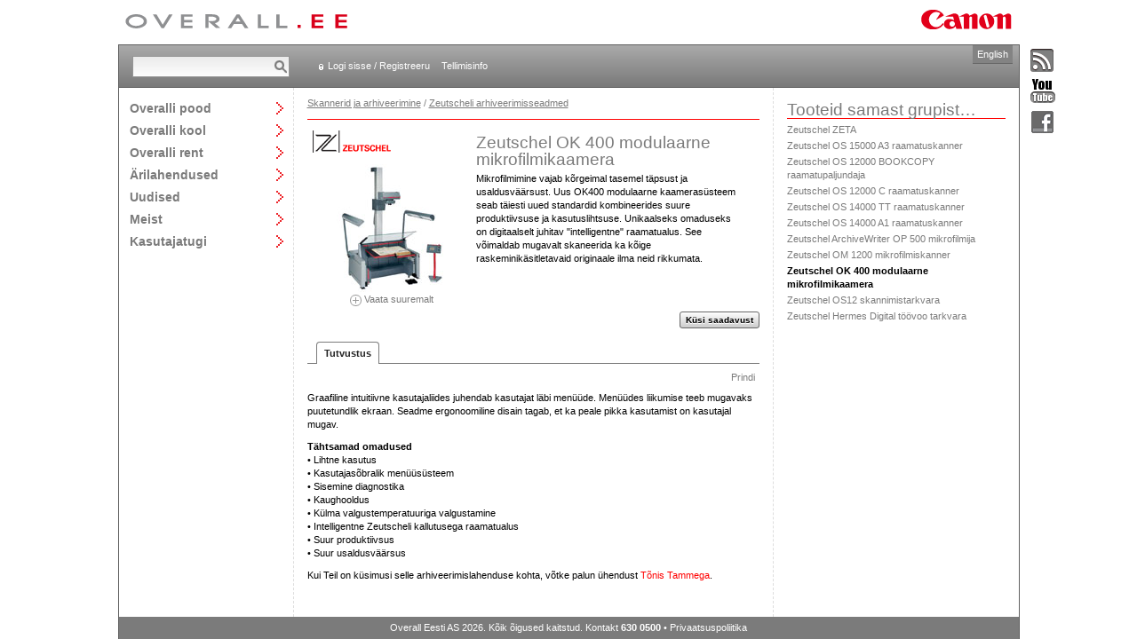

--- FILE ---
content_type: text/html; charset=utf-8
request_url: https://www.overall.ee/tootekataloog/Zeutschel-OK-400-modulaarne-mikrofilmikaamera.aspx?id=172190&pid=1800
body_size: 5002
content:
<!DOCTYPE html>

<html>
<head><title>
	Zeutschel OK 400 modulaarne mikrofilmikaamera - Overall
</title><meta http-equiv="X-UA-Compatible" content="IE=edge,chrome=1" /><meta charset="utf-8" /><link rel="stylesheet" type="text/css" media="all" href="/css/style.css?v=637030983360866993" /><link rel="stylesheet" type="text/css" media="screen" href="/js/prettyphoto/prettyPhoto.css?v=637030983361847031" /><script type="text/javascript" src="/js/libraries.js?v=637030983361747012"></script><script type="text/javascript" src="/js/prettyphoto/jquery.prettyPhoto.js?v=637030983361837039"></script><script type="text/javascript" src="/js/scripts.js?v=637030983361857041"></script><link rel="alternate" type="application/rss+xml" title="Overalli uudised" href="http://www.overall.ee/uudised/UudisedRSS.aspx" /></head>
<body id="body">
<div><!-- extra div needed for prettyphoto -->
<table id="container"><!-- http://stackoverflow.com/questions/13191306/css-layout-with-header-footer-and-multiple-100-min-height-content-columns/ -->
	<tr>
		<td colspan="3" id="logos">
			<div>
                <a id="lnkLogoHome" title="Avalehele" class="header-overall-logo" href="../default.aspx"><img title="Avalehele" src="../gfx/overall_header.gif" alt="" /></a>
				&nbsp;<img class="header-canon-logo" src="../gfx/canon_header.gif" alt="Canon" />
			</div>
		</td>
	</tr>
    <tr>
        <td colspan="3" id="header">
			<div>

                
                <div id="search-container"><form action="/otsing/default.aspx" method="post">
					<input type="text" name="txtSearch" size="20" /><input type="submit" value="Otsi" />
				</form></div>
                

                <div id="header-links">
	            
                    <a href="/login.aspx" id="login-link">Logi sisse / Registreeru</a>
                    <a href="/abi.aspx">Tellimisinfo</a>
                
                
                </div>

                
                    <div id="header-buttons">
		                <div id="comparison" style="display: none;">
			                <a href="/tooted/vordlus.aspx" title="Vaata tootevõrdlust" class="comparison-view-header">
				                <img src="/gfx/comparison.gif" alt="Vaata tootevõrdlust" />
				                <p><b>Võrdlus</b><br /><span id="comparison-count"></span></p>
			                </a>
		                </div>
		                <div id="cart">
                            <a href="/pood/Default.aspx" title="Vaata ostukorvi">
				                <img src="/gfx/cart.gif" alt="Vaata ostukorvi" />
				                <p><b>Ostukorv</b><br /><span id="cartitem-count"></span></p>
			                </a>
		                </div>
	                </div>
                

                <a id="lnkChangeLanguage" class="language-toggle" href="../en/">English</a>
            </div>
        </td>
    </tr>
    <tr id="content">
		<td id="main-navigation">
            <ul>
<li><a href="/tooted/" class="textl toggle" id="mainnavigation_et_products">Overalli pood</a>
<div>
<p><a href="/tooted/">Kogu kataloog</a></p>
<hr />
<p><a href="/tootekataloog/Foto.aspx?kategooria=22">Foto</a></p>
<p><a href="/tootekataloog/Video.aspx?kategooria=72">Video</a></p>
<p><a href="/tootekataloog/Prindi-ja-koopiaseadmed.aspx?kategooria=1738">Prindi- ja koopiaseadmed</a></p>
<p><a href="/tootekataloog/IP-Audio-ja-Video.aspx?kategooria=1920">IP Audio ja Video</a></p>
<p><a href="/tootekataloog/Audio.aspx?kategooria=1999">Audio</a></p>
<p><a href="/tootekataloog/Esitlusseadmed.aspx?kategooria=75">Esitlusseadmed</a></p>
<p><a href="/tootekataloog/Binoklid.aspx?kategooria=69">Binoklid</a></p>
<p><a href="/tootekataloog/Teleringhaaling.aspx?kategooria=1859">Teleringhääling</a></p>
<p><a href="/tootekataloog/Skannerid-ja-arhiveerimine.aspx?kategooria=48">Skannerid ja arhiveerimine</a></p>
<p><a href="/tootekataloog/Kalkulaatorid.aspx?kategooria=80">Kalkulaatorid</a></p>
<p><a href="/tootekataloog/Malukaardid.aspx?kategooria=68">Mälukaardid</a></p>
<p><a href="/tootekataloog/Kaablid.aspx?kategooria=2112">Kaablid</a></p>
<p><a href="/tootekataloog/Kulumaterjalid.aspx?kategooria=30">Kulumaterjalid</a></p>
<p><a href="/tootekataloog/Tarkvara.aspx?kategooria=1996">Tarkvara</a></p>
<p><a href="/tootekataloog/Varvihaldus.aspx?kategooria=1854">Värvihaldus</a></p>
<p><a href="/tootekataloog/Kinkekaardid.aspx?kategooria=2169">Kinkekaardid</a></p>
<p><a href="/tootekataloog/Leiunurk.aspx?kategooria=1713">Leiunurk</a></p>
</div>
</li>
<li><a href="/kool/" class="textl toggle" id="mainnavigation_et_workshops">Overalli kool</a>
<div>
<p><a href="/kool/">Kõik töötoad</a></p>
<hr />
<p><a href="/kool/?categoryId=4">Kohtumine fotograafiga</a></p>
<p><a href="/kool/?categoryId=2">Fototöötoad</a></p>
<p><a href="/kool/?categoryId=1">Videotöötoad</a></p>
</div>
</li>
<li><a href="/rent/" class="textl toggle" id="mainnavigation_et_rent">Overalli rent</a>
<div>
<p><a href="/rent/">Renditooted</a></p>
<p><a href="/rent/tingimused.aspx">Renditingimused</a></p>
</div>
</li>
<li><a href="/lahendused/" class="textl toggle" id="mainnavigation_et_solutions">Ärilahendused</a>
<div>
<p><a href="/lahendused/">Tutvustus</a></p>
<hr />
<p><a href="/lahendused/valjastuslahendused">Väljastuslahendused</a></p>
<p><a href="/lahendused/dokumentide-digiteerimine">Dokumentide digiteerimine</a></p>
<p><a href="/lahendused/laiformaat-tookeskkond">Laiformaat-töökeskkond</a></p>
<p><a href="/lahendused/overalli-ehooldus">Overalli eHooldus</a></p>
<p><a href="/lahendused/professionaalne-print">Professionaalne print</a></p>
<p><a href="/lahendused/esitluslahendused">Esitluslahendused</a></p>
</div>
</li>
<li><a href="/uudised/?archive=true" class="textl toggle" id="mainnavigation_et_news">Uudised</a>
<div>
<p><a href="/uudised/?archive=true">Uudiste arhiiv</a></p>
<hr />
</div>
</li>
<li><a href="/esindused/" class="textl toggle" id="mainnavigation_et_overall">Meist</a>
<div>
<p><a href="/esindused/">Esindused</a></p>
<p><a href="/tootajad/">Töötajad</a></p>
<p><a href="/overall/vabad-tookohad.aspx">Vabad töökohad</a></p>
<p><a href="/overall/">Ettevõttest</a></p>
<p><a href="/overall/partnerid.aspx">Overalli partnerid</a></p>
<p><a href="/overall/keskkond.aspx">Keskkond</a></p>
</div>
</li>
<li><a href="/tugi/" class="textl toggle" id="mainnavigation_et_support">Kasutajatugi</a>
<div>
<p><a href="/tugi/">Tehniline abi</a></p>
<p><a href="/tagasiside.aspx">Tagasiside</a></p>
<p><a href="/tugi/viited.aspx">Draiverid ja viited</a></p>
</div>
</li>
</ul>

        </td>   
        
	<td style="width: 540px;" class="pad-15 top-pad-10">
        <script type="text/javascript">
            $(function () {
                Cart.init();
                $('a[class*="pretty-photo"]').prettyPhoto({ theme: 'facebook', social_tools: false, gallery_markup: '', slideshow: false, deeplinking: false, hook: 'class' });
            });
        </script>
        <p class="breadcrumbs bottom-pad-0"><a href="/tootekataloog/Skannerid-ja-arhiveerimine.aspx?kategooria=48">Skannerid ja arhiveerimine</a> / <a href="/tootekataloog/Zeutscheli-arhiveerimisseadmed.aspx?kategooria=1800">Zeutscheli arhiveerimisseadmed</a></p>
        
        <hr class="red" />
        <div class="product clearfix">
            <div class="image-container">
                <a href="http://www.zeutschel.com/" target="_blank"><img src="/Tootepildid/Brands/zeutschel.gif" title="Zeutschel" alt="Zeutschel" /></a><div><a href="/tootepildid/Arhiveerimisseadmed/large/zeutschel_ok400_1.jpg" class="pretty-photo[gallery]"><img src="/tootepildid/Arhiveerimisseadmed/zeutschel_ok400.jpg" alt="Zeutschel OK 400 modulaarne mikrofilmikaamera" class="product-image" data-id="172190" /><br /><img src="/gfx/bigPicture.gif" style="vertical-align: middle;" alt="Vaata suuremalt" />&nbsp;Vaata suuremalt</a><a href="/tootepildid/Arhiveerimisseadmed/large/zeutschel_ok400_2.jpg" class="pretty-photo[gallery]" style="visibility: hidden;"></a><a href="/tootepildid/Arhiveerimisseadmed/large/zeutschel_ok400_3.jpg" class="pretty-photo[gallery]" style="visibility: hidden;"></a></div>
            </div>
            <div class="short-description top-pad-10">
                <h1 class="bottom-margin-5">Zeutschel OK 400 modulaarne mikrofilmikaamera </h1>
                
                <p>Mikrofilmimine vajab kõrgeimal tasemel täpsust ja usaldusväärsust. Uus OK400 modulaarne kaamerasüsteem seab täiesti uued standardid kombineerides suure produktiivsuse ja kasutuslihtsuse. Unikaalseks omaduseks on digitaalselt juhitav "intelligentne" raamatualus. See võimaldab mugavalt skaneerida ka kõige raskeminikäsitletavaid originaale ilma neid rikkumata.</p>
            </div>
        </div>
        
        <div class="action-buttons top-pad-5 bottom-pad-5 alright" style="margin-top: -5px;">
            &nbsp;<a id="lnkSalesrequest" class="bt" href="../tooted/myygiparing.aspx?productId=172190&amp;redirectFrom=%2ftootekataloog%2fZeutschel-OK-400-modulaarne-mikrofilmikaamera.aspx%3fid%3d172190%26pid%3d1800">Küsi saadavust</a>
        </div>
            
        <ul id="product-navigation-bar"><li class="tab first last selected"><a href="/tootekataloog/Zeutschel-OK-400-modulaarne-mikrofilmikaamera.aspx?id=172190&amp;pid=1800">Tutvustus</a></li>
</ul> 
        
        <div class="alright bottom-pad-10 right-pad-5"><a id="lnkOpenPrintView" href="../tooted/toode_print.aspx?id=172190&amp;view=description" target="_blank">Prindi</a></div> 
        <p>Graafiline intuitiivne kasutajaliides juhendab kasutajat läbi menüüde. Menüüdes liikumise teeb mugavaks puutetundlik ekraan. Seadme ergonoomiline disain tagab, et ka peale pikka kasutamist on kasutajal mugav.</p><p><b>Tähtsamad omadused</b><br>• Lihtne kasutus<br>• Kasutajasõbralik menüüsüsteem<br>• Sisemine diagnostika<br>• Kaughooldus<br>• Külma valgustemperatuuriga valgustamine<br>• Intelligentne Zeutscheli kallutusega raamatualus<br>• Suur produktiivsus<br>• Suur usaldusväärsus</p><p>Kui Teil on küsimusi selle arhiveerimislahenduse kohta, võtke palun ühendust <a class="important" href="http://www.overall.ee/tootajad/?employee_id=73">Tõnis Tammega</a>.</p>
        
        
    </td>
	<td class="pad-15">
        
        
            <span class="bottom-red textxl block bottom-margin-5 sidepanel-block">Tooteid samast grupist…</span>
            <p class="bottom-margin-0 bottom-pad-3"><a href="/tootekataloog/Zeutschel-ZETA.aspx?id=174979&amp;pid=1800">Zeutschel ZETA</a></p><p class="bottom-margin-0 bottom-pad-3"><a href="/tootekataloog/Zeutschel-OS-15000-A3-raamatuskanner.aspx?id=174977&amp;pid=1800">Zeutschel OS 15000 A3 raamatuskanner</a></p><p class="bottom-margin-0 bottom-pad-3"><a href="/tootekataloog/Zeutschel-OS-12000-BOOKCOPY-raamatupaljundaja.aspx?id=172881&amp;pid=1800">Zeutschel OS 12000 BOOKCOPY raamatupaljundaja</a></p><p class="bottom-margin-0 bottom-pad-3"><a href="/tootekataloog/Zeutschel-OS-12000-C-raamatuskanner.aspx?id=172877&amp;pid=1800">Zeutschel OS 12000 C raamatuskanner</a></p><p class="bottom-margin-0 bottom-pad-3"><a href="/tootekataloog/Zeutschel-OS-14000-TT-raamatuskanner.aspx?id=172878&amp;pid=1800">Zeutschel OS 14000 TT raamatuskanner</a></p><p class="bottom-margin-0 bottom-pad-3"><a href="/tootekataloog/Zeutschel-OS-14000-A1-raamatuskanner.aspx?id=172879&amp;pid=1800">Zeutschel OS 14000 A1 raamatuskanner</a></p><p class="bottom-margin-0 bottom-pad-3"><a href="/tootekataloog/Zeutschel-ArchiveWriter-OP-500-mikrofilmija.aspx?id=170760&amp;pid=1800">Zeutschel ArchiveWriter OP 500 mikrofilmija</a></p><p class="bottom-margin-0 bottom-pad-3"><a href="/tootekataloog/Zeutschel-OM-1200-mikrofilmiskanner.aspx?id=170762&amp;pid=1800">Zeutschel OM 1200 mikrofilmiskanner</a></p><p class="bottom-margin-0 bottom-pad-3"><b>Zeutschel OK 400 modulaarne mikrofilmikaamera</b></p><p class="bottom-margin-0 bottom-pad-3"><a href="/tootekataloog/Zeutschel-OS12-skannimistarkvara.aspx?id=172882&amp;pid=1800">Zeutschel OS12 skannimistarkvara</a></p><p class="bottom-margin-0 bottom-pad-3"><a href="/tootekataloog/Zeutschel-Hermes-Digital-toovoo-tarkvara.aspx?id=172883&amp;pid=1800">Zeutschel Hermes Digital töövoo tarkvara</a></p>
    </td>

    </tr>
    <tr>
	    <td colspan="3" id="footer">Overall Eesti AS 2026. Kõik õigused kaitstud. Kontakt <strong>630 0500</strong> • <a href="/privaatsuspoliitika" class="footer-link">Privaatsuspoliitika</a></td>
    </tr>
</table>
<div id="social"><a title="Liitu RSS-vooga" href="../uudised/UudisedRSS.aspx"><img src="../gfx/rss_inactive.gif" alt="" /></a><a title="Vaata YouTube kanalit" href="https://www.youtube.com/user/overalleesti/featured" target="_blank"><img src="../gfx/youtube_inactive.gif" alt="" /></a><a title="Suhtleme Facebookis" href="https://www.facebook.com/OverallEesti" target="_blank"><img src="../gfx/facebook_inactive.gif" alt="" /></a></div>





<input type="hidden" id="hidGoogleTrackerCode" value='UA-8598171-2' />
<script type="text/javascript">
    var gaJsHost = (("https:" == document.location.protocol) ? "https://ssl." : "http://www.");
    document.write(unescape("%3Cscript src='" + gaJsHost + "google-analytics.com/ga.js' type='text/javascript'%3E%3C/script%3E"));
</script>
<script type="text/javascript">
    try {
        var pageTracker = _gat._getTracker(document.getElementById('hidGoogleTrackerCode').value);
		pageTracker._addOrganic("Neti","query");
		pageTracker._addOrganic("www.ee","query");
		pageTracker._addOrganic("Delfi","q");
		pageTracker._initData();
        pageTracker._trackPageview();
    } catch (err) { }
</script>
</div>
</body>
</html>


--- FILE ---
content_type: application/javascript
request_url: https://www.overall.ee/js/scripts.js?v=637030983361857041
body_size: 4054
content:
history.navigationMode = 'compatible';
$(document).ready(function () {
	MainMenu.init();
	Cart.buildHeaderIcon();
	Comparison.init();
	UserMenu.init();
	$('#social a img').hover(function () { $(this).attr('src', $(this).attr('src').replace('_inactive', '_active')); }, function () { $(this).attr('src', $(this).attr('src').replace('_active', '_inactive')); });
});
$(window).bind('pageshow', function () {
	$(document).unbind("ready", Comparison.init); Comparison.init();
	$(document).unbind("ready", Cart.buildHeaderIcon); Cart.buildHeaderIcon();
});

function popWindow(strURL, width, height) {
	return window.open(strURL, '', 'width=' + width + ', height=' + height + ', toolbar=0, directories=0, menubar=0, status=0, resizable=no, location=0, scrollbars=yes, copyhistory=0');
}

function build(strName, strDomain, strText, strClass) {
	var s = '<a href=\'ma';
	s += 'ilto:' + strName + String.fromCharCode(68 - 4) + strDomain + '\'';
	if (strClass) {
		s += ' class=\'' + strClass + '\'';
	}
	s += '>';
	if (strText) {
		s += strText;
	}
	else {
		s += strName + String.fromCharCode(68 - 4) + strDomain;
	}
	s += '</a>';
	document.write(s);
}

function isInView(elem) {
	var docViewTop = $(window).scrollTop();
	var docViewBottom = docViewTop + $(window).height();

	var elemTop = $(elem).offset().top;
	var elemBottom = elemTop + $(elem).height();

	return ((elemBottom >= docViewTop) && (elemTop <= docViewBottom));
}

function handleSpecialKeys(e, onEnter, onEscape) {
	if (onEnter && ((e.which && e.which == 13) || (e.keyCode && e.keyCode == 13))) {
		onEnter();
		return false;
	}
	if (onEscape && ((e.which && e.which == 27) || (e.keyCode && e.keyCode == 27))) {
		onEscape();
		return false;
	}

	return true;
}

var UserMenu = function () {
	function init() {
		$("#header-links > ul > li > a").parent().hover(
            function () {
            	$(this).find("ul").css("visibility", "visible");
            },
            function () {
            	$(this).find("ul").css("visibility", "hidden");
            }
        );
		$("#header-links ul ul").hover(
            function () {
            	$(this).css("visibility", "visible");
            },
            function () {
            	$(this).css("visibility", "hidden");
            }
        );
	}

	return {
		init: init
	}
}();

var MainMenu = function () {
	function toggleItem(item, shouldOpen) {
		$("#main-navigation li").removeClass("selected");
		$(item).parent().toggleClass("selected", shouldOpen);
	}
	function init() {
		if ($.cookie('mainnav_openitem')) {
			toggleItem($('#main-navigation #' + $.cookie('mainnav_openitem')), true);
		}

		$("#main-navigation .toggle").click(function () {
			var wasSelected = $(this).parent().hasClass("selected");
			$.cookie('mainnav_openitem', !wasSelected ? $(this).attr('id') : null, { path: '/' });
			toggleItem($(this), !wasSelected);
			return false;
		});
	}

	return {
		init: init
	}
}();

var Comparison = function () {
	var cookieName = 'comparison';
	function saveComparison(comparisonProducts) {
		$.cookie(cookieName, comparisonProducts, { path: '/' });
	}
	function getItems() {
		var comparisonProducts = getIds();
		return (comparisonProducts ? comparisonProducts.split(/,/) : []);
	}
	function getIds() {
		return $.cookie(cookieName)
	}
	function addItem(id) {
		var cPs = getItems();
		if (jQuery.inArray(id, cPs) == -1) {
			cPs.push(id);
			saveComparison(cPs);
		}
	}
	function removeItem(id) {
		var cPs = getItems();
		for (var i in cPs) {
			if (cPs[i] == id) {
				cPs.splice(i, 1);
			}
		}
		saveComparison(cPs);
	}
	function buildHeaderIcon() {
		var itemCount = getItems().length;
		$("#comparison-count").html("<b>" + itemCount + "</b> toode" + (itemCount > 1 ? "t" : ""));
		$("#comparison").toggle(itemCount > 0);
		$("#header-buttons div:gt(0)").toggleClass("separator", itemCount > 0);
		$(".language-toggle").toggle(!($("#cart").is(':visible') || $("#comparison").is(':visible')));
	}
	function setControlStates() {
		$("a.comparison-add").show();
		$("a.comparison-view").hide();
		$("a.comparison-remove").hide();

		var cPs = getItems();
		for (var i in cPs) {
			$("#add_" + cPs[i]).hide();
			$("#view_" + cPs[i]).show();
			$("#remove_" + cPs[i]).show();
		}

		buildHeaderIcon();
	}
	function buildComparisonUrl(url) {
		url = url || window.location.href;
		return updateQueryStringParameter(url, 'tooted', getIds());
	}
	function updateQueryStringParameter(uri, key, value) {
		var re = new RegExp("([?|&])" + key + "=.*?(&|$)", "i");
		separator = uri.indexOf('?') !== -1 ? "&" : "?";
		if (uri.match(re)) {
			return uri.replace(re, '$1' + key + "=" + value + '$2');
		}
		else {
			return uri + separator + key + "=" + value;
		}
	}
	function init() {
		$('body').on('click', '.comparison-add', function (ev) {
			ev.preventDefault();
			var id = $(this).attr("id").split("_").pop();
			addItem(id);
			setControlStates();
		});
		$('body').on('click', '.comparison-remove', function (ev) {
			ev.preventDefault();
			var id = $(this).attr("id").split("_").pop();
			removeItem(id);
			setControlStates();
		});
		$('body').on('click', '.comparison-view, .comparison-view-header', function (ev) {
			ev.preventDefault();
			window.location = buildComparisonUrl($(this).prop('href'));
		});

		buildHeaderIcon();
		setControlStates();
	}

	return {
		get: getItems,
		add: addItem,
		remove: removeItem,
		buildUrl: buildComparisonUrl,
		init: init
	};
}();

var Cart = function () {
	var cookieName = 'cart';
	function saveCart(cart) {
		$.setJSONCookie(cookieName, cart);
	}
	function clearCart() {
		saveCart({ Items: [] });
	}
	function getCart() {
		var cart = $.getJSONCookie(cookieName);
		return (cart && cart.Items) ? cart : { Items: [] };
	}
	function addItems(items, isAbsoluteQty) {
		var cart = getCart();

		for (var i in items) {
			var item = items[i];
			var deviceId = item.DeviceId || 0;

			var found = false;
			for (var j = 0, len = cart.Items.length; j < len; j++) {
				if (cart.Items[j].Id == item.Id && cart.Items[j].DeviceId == deviceId) {
					cart.Items[j].Qty = isAbsoluteQty ? item.Qty : cart.Items[j].Qty + item.Qty;
					found = true;
					break;
				}
			}
			if (!found) {
				cart.Items.push({ Id: item.Id, Qty: item.Qty, DeviceId: deviceId });
			}
		}

		saveCart(cart);
		buildHeaderIcon(cart.Items);
		showCartInfoBar(items.length);
	}
	function removeItem(itemId, deviceId) {
		var cart = getCart();
		var deviceId = deviceId || 0;

		for (var i = cart.Items.length - 1; i >= 0; i--) {
			if (cart.Items[i].Id == itemId && cart.Items[i].DeviceId == deviceId) {
				cart.Items.splice(i, 1);
			}
		}
		saveCart(cart);
		buildHeaderIcon(cart.Items);
	}
	function buildHeaderIcon(cartItems) {
		var items = cartItems || getCart().Items;
		var itemCount = 0;

		$.each(items, function () {
			itemCount += this.Qty;
		});
		$("#cartitem-count").html("<b>" + itemCount + "</b> toode" + (itemCount > 1 ? "t" : ""));
		$("#cart").toggle(itemCount > 0);
		$(".language-toggle").toggle(!($("#cart").is(':visible') || $("#comparison").is(':visible')));
	}
	function showCartInfoBar(itemCount) {
		if (isInView($('#cart'))) {
			return;
		}

		var $cartInfoBar = $('#cart-info-bar');
		if ($cartInfoBar.length == 0) {
			var cartUrl = $('#cart a').prop('href');
			$cartInfoBar = $('<div id="cart-info-bar"></div>').prop('cartUrl', cartUrl).appendTo('body');
		}

		var infoBarText = (itemCount == 1 ? 'Toode' : 'Tooted') + ' lisati <a href="' + $cartInfoBar.prop('cartUrl') + '">ostukorvi</a>';
		$cartInfoBar.html(infoBarText).slideDown('fast', function () {
			window.setTimeout(function () { $cartInfoBar.slideUp('fast'); }, 3000);
		});
	}
	function init() {
		var $addToCartButtons = $('a.add-to-cart');
		$addToCartButtons.unbind('click');
		$addToCartButtons.click(function () {
			var productId = $(this).data('id');
			var deviceId = $(this).data('deviceId') || 0;
			var $productPic = $('img.product-image[data-id="' + productId + '"]');

			if ($productPic.length > 0) {
				var $cart = $('#cart');

				wasCartVisible = $cart.is(':visible');
				$cart.show(); // can't get coordinates from hidden elements
				var gotoX = $cart.offset().left - $productPic.offset().left,
                    gotoY = $cart.offset().top - $productPic.offset().top,
                    newWidth = $productPic.width() / 3,
                    newHeight = $productPic.height() / 3;
				$cart.toggle(wasCartVisible);

				$productPic.clone().prependTo($productPic.parent()).css({ 'position': 'absolute' }).animate({ opacity: 0.4 }, 100).animate({ opacity: 0.1, marginLeft: gotoX, marginTop: gotoY, width: newWidth, height: newHeight }, 800, function () {
					$(this).remove();
					addItems([{ Id: productId, Qty: 1, DeviceId: deviceId }], false);
				});
			}
			else {
				addItems([{ Id: productId, Qty: 1, DeviceId: deviceId }], false);
			}

			return false;
		});

		var $addToCartMultiButton = $('a.add-to-cart-pricelist');
		$addToCartMultiButton.unbind('click');
		$addToCartMultiButton.click(function () {
			var items = [];
			$('input.pricelist-item-quantity').each(function () {
				if (this.value && parseInt(this.value) && parseInt(this.value, 10) > 0) {
					$this = $(this);
					items.push({ Id: $this.data('id'), Qty: parseInt(this.value, 10) });

					$this.val('0');
					$this.closest('tr').removeClass('shopaccent');
				}
			});

			addItems(items, false);
			return false;
		});

		$('input.pricelist-item-quantity').blur(function () {
			if (this.value && parseInt(this.value) && parseInt(this.value, 10) > 0) {
				$(this).closest('tr').addClass('shopaccent');
			}
			else {
				$(this).closest('tr').removeClass('shopaccent');
			}
		});
		$('input.cart-item-quantity').each(function () {
			var $cartItemQty = $(this);
			var $container = $(this).parent();

			$container.find('.cart-item-delete').click(function () {
				var productId = $cartItemQty.data('id');
				var deviceId = $cartItemQty.data('deviceId') || 0;

				removeItem(productId, deviceId);

				window.location.reload();
			});

			$cartItemQty.focus(function () {
				$cartItemQty.prop('originalQty', $cartItemQty.val());

			});
			$cartItemQty.blur(function () {
				if ($cartItemQty.prop('originalQty') != $cartItemQty.val()) {
					var productId = $cartItemQty.data('id');
					var deviceId = $cartItemQty.data('deviceId') || 0;
					var qty = $cartItemQty.val();

					if (qty && parseInt(qty, 10) >= 0) {
						var newQty = parseInt(qty, 10);
						if (newQty == 0) {
							removeItem(productId, deviceId);
						}
						else {
							addItems([{ Id: productId, DeviceId: deviceId, Qty: newQty }], true);
						}
					}
					window.location.reload();
				}
			});
			$cartItemQty.keydown(function (e) {
				handleSpecialKeys(e, function () { $cartItemQty.blur(); }, function () { $cartItemQty.val($cartItemQty.prop('originalQty')); })
			});
		});
	}
	return {
		buildHeaderIcon: buildHeaderIcon,
		init: init,
		get: getCart,
		add: addItems,
		remove: removeItem,
		clear: clearCart
	};
}();